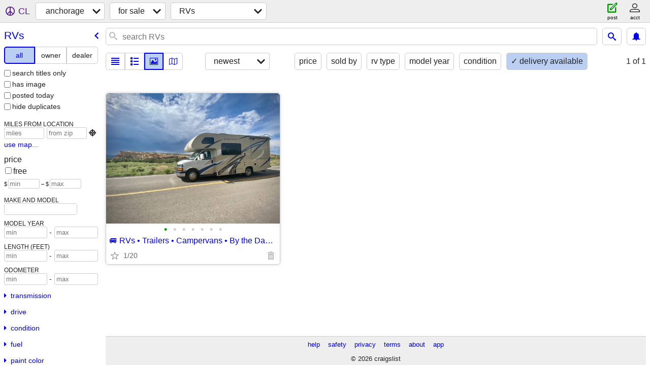

--- FILE ---
content_type: text/json; charset=UTF-8
request_url: https://anchorage.craigslist.org/search/field/price?cl_url=https%3A%2F%2Fanchorage.craigslist.org%2Fsearch%2Frva%3Fdelivery_available%3D1
body_size: 54
content:
{"data":{"values":[0],"error":""}}